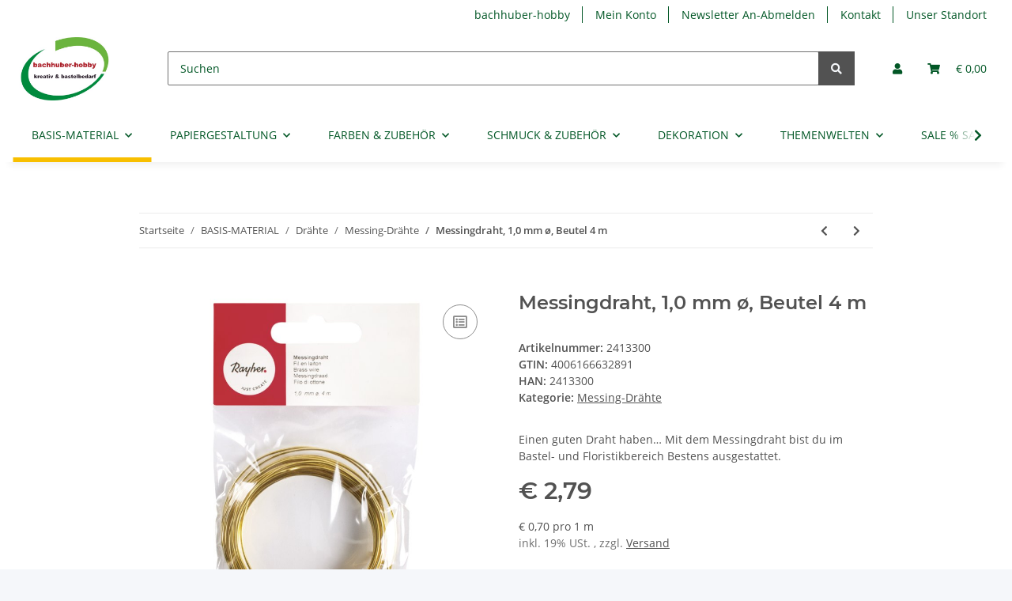

--- FILE ---
content_type: text/javascript; charset=utf-8
request_url: https://apps.shopauskunft.de/seal_defer/bc123d8b8a08c0c13001dfca8ef76273.js
body_size: 194
content:
var snippet = '<!-- Shopauskunft Widget --><div class="shopauskunft-widget" data-widget-id="2da216507b44" data-widget-theme="light" data-retailer-id="bachhuber-hobby" data-widget-locale="de_DE">&nbsp;</div><!-- Shopauskunft Widget End -->';if (document.getElementById("shopauskunft-widget_wrapper")) {
            document.getElementById("shopauskunft-widget_wrapper").innerHTML = snippet
            let sa_widget_global_js = document.createElement("script");
            sa_widget_global_js.src = "https://widget.shopauskunft.de/assets/widget.js";
            sa_widget_global_js.onload = () => {
                if(typeof window.shopauskunftWidgetHandler !== "undefined") {
                    const widgetH = new window.shopauskunftWidgetHandler();
                    widgetH.render();
                }
            }
            document.querySelector("head").appendChild(sa_widget_global_js);
            }